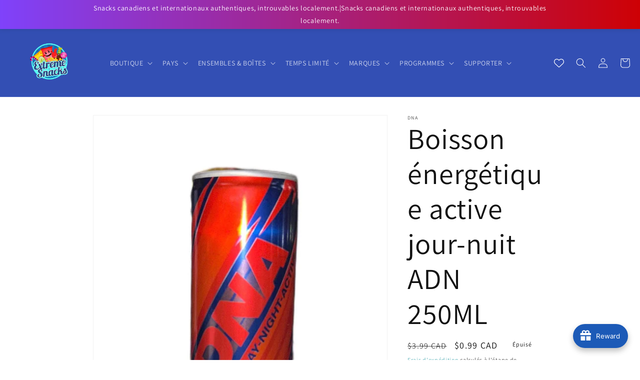

--- FILE ---
content_type: text/css
request_url: https://www.extremesnacks.ca/cdn/shop/t/1/assets/component-price.aio.min.css?v=164371156418684213761741924675
body_size: -221
content:
/*
Generated time: March 14, 2025 03:57
This file was created by the app developer. Feel free to contact the original developer with any questions. It was minified (compressed) by AVADA. AVADA do NOT own this script.
*/
.price{font-size:1.6rem;letter-spacing:.1rem;line-height:calc(1 + .5 / var(--font-body-scale));color:rgb(var(--color-foreground))}.price>*{display:inline-block;vertical-align:top}.price.price--unavailable{visibility:hidden}.price--end{text-align:right}.price .price-item{display:inline-block;margin:0 1rem 0 0}.price__regular .price-item--regular{margin-right:0}.price:not(.price--show-badge) .price-item--last:last-of-type{margin:0}@media screen and (min-width:750px){.price{margin-bottom:0}}.price--large{font-size:1.6rem;line-height:calc(1 + .5 / var(--font-body-scale));letter-spacing:.13rem}@media screen and (min-width:750px){.price--large{font-size:1.8rem}}.price--sold-out .price__availability,.price__regular{display:block}.price .price__badge-sale,.price .price__badge-sold-out,.price--on-sale .price__availability,.price--on-sale .price__regular,.price__availability,.price__sale{display:none}.price--on-sale .price__badge-sale,.price--sold-out .price__badge-sold-out{display:inline-block}.price--on-sale .price__sale{display:initial;flex-direction:row;flex-wrap:wrap}.price--center{display:initial;justify-content:center}.price--on-sale .price-item--regular{text-decoration:line-through;color:rgba(var(--color-foreground),.75);font-size:1.3rem}.unit-price{display:block;font-size:1.1rem;letter-spacing:.04rem;line-height:calc(1 + .2 / var(--font-body-scale));margin-top:.2rem;text-transform:uppercase;color:rgba(var(--color-foreground),.7)}

--- FILE ---
content_type: text/css
request_url: https://dokl0y9joez4p.cloudfront.net/static/modules/announcement-bars/assets/bar/theme/css/gradient.css
body_size: 352
content:
#bundle-smart_bar {
    background-image: url("https://appsolve.io/asset/apps/vitals/img/smart_bar/gradient.png");
    background-size: cover;
}

#bundle-smart_bar_container {
    color: #ffffff;
}

#bundle-smart_bar span:not(.vttooltiptext) {
    color: #4e045a !important;
    border: 1px solid white;
}

#bundle-smart_bar #smart_bar_countdown, .fs-bar-price {
    color: #ad1c6b !important;
    font-weight: bold;
}

#bundle-smart_bar .bar-close-btn {
    color: #ffffff !important;
}


--- FILE ---
content_type: image/svg+xml
request_url: https://cdn-sf.vitals.app/cdn-assets/trust-badges/fr/icon/secure_shop.svg?v=5
body_size: 4246
content:
<svg class="vtl-tb-main-widget__badge-img" width="90" fill="none" xmlns="http://www.w3.org/2000/svg" viewBox="0 0 500 500"><path d="M123.559 348h-6.989l15.703-43.637h7.607L155.583 348h-6.989l-12.337-35.711h-.34L123.559 348Zm1.171-17.089h22.671v5.54H124.73v-5.54Zm73.146-12.357h-6.647c-.256-1.421-.732-2.671-1.428-3.75a10.482 10.482 0 0 0-2.557-2.749 11.019 11.019 0 0 0-3.388-1.705 13.235 13.235 0 0 0-3.941-.575c-2.514 0-4.766.632-6.755 1.896-1.974 1.265-3.536 3.118-4.687 5.562-1.136 2.443-1.705 5.426-1.705 8.948 0 3.552.569 6.549 1.705 8.992 1.151 2.443 2.72 4.29 4.709 5.54 1.988 1.25 4.226 1.875 6.711 1.875 1.378 0 2.685-.185 3.921-.554a11.3 11.3 0 0 0 3.388-1.684 10.302 10.302 0 0 0 2.556-2.706c.711-1.079 1.201-2.315 1.471-3.707l6.647.021c-.355 2.145-1.044 4.12-2.066 5.924a16.369 16.369 0 0 1-3.9 4.645c-1.576 1.292-3.38 2.294-5.411 3.004-2.032.71-4.248 1.065-6.648 1.065-3.779 0-7.145-.895-10.1-2.685-2.954-1.803-5.284-4.382-6.988-7.734-1.691-3.352-2.536-7.351-2.536-11.996 0-4.659.852-8.657 2.557-11.995 1.705-3.353 4.034-5.924 6.989-7.713 2.954-1.804 6.314-2.706 10.078-2.706 2.315 0 4.474.333 6.477 1.001a17.075 17.075 0 0 1 5.433 2.898 15.932 15.932 0 0 1 3.985 4.645c1.051 1.818 1.761 3.899 2.13 6.243ZM207.555 348v-43.637h6.583v18.963h21.755v-18.963h6.605V348h-6.605v-19.027h-21.755V348h-6.583Zm50.017 0h-6.989l15.703-43.637h7.607L289.596 348h-6.989l-12.336-35.711h-.341L257.572 348Zm1.172-17.089h22.67v5.54h-22.67v-5.54Zm31.645-20.88v-5.668h33.772v5.668h-13.615V348h-6.563v-37.969h-13.594Zm66.834 5.795c-.227-2.017-1.165-3.579-2.812-4.687-1.648-1.122-3.722-1.683-6.222-1.683-1.79 0-3.338.284-4.645.852-1.307.554-2.322 1.321-3.047 2.301-.71.966-1.065 2.067-1.065 3.302 0 1.037.241 1.932.724 2.685a6.499 6.499 0 0 0 1.939 1.896c.81.498 1.676.917 2.6 1.258a29.51 29.51 0 0 0 2.663.809l4.261 1.108c1.392.341 2.82.803 4.283 1.385 1.463.582 2.82 1.35 4.07 2.301a11.028 11.028 0 0 1 3.025 3.537c.781 1.406 1.172 3.09 1.172 5.05 0 2.471-.639 4.666-1.918 6.584-1.264 1.917-3.103 3.43-5.518 4.538-2.401 1.108-5.305 1.662-8.715 1.662-3.267 0-6.093-.518-8.48-1.555-2.386-1.037-4.254-2.508-5.603-4.411-1.35-1.918-2.095-4.19-2.238-6.818h6.606c.127 1.577.639 2.891 1.534 3.942.909 1.037 2.066 1.811 3.473 2.322 1.42.497 2.976.746 4.666.746 1.861 0 3.516-.291 4.964-.874 1.463-.596 2.614-1.42 3.452-2.471.838-1.066 1.257-2.309 1.257-3.729 0-1.293-.369-2.351-1.108-3.175-.724-.824-1.711-1.505-2.961-2.045-1.236-.54-2.635-1.016-4.198-1.428l-5.156-1.406c-3.494-.952-6.264-2.351-8.31-4.197-2.031-1.847-3.047-4.29-3.047-7.33 0-2.514.682-4.709 2.046-6.584 1.363-1.875 3.21-3.331 5.54-4.368 2.329-1.051 4.957-1.576 7.883-1.576 2.955 0 5.561.518 7.82 1.555 2.272 1.037 4.062 2.464 5.369 4.283 1.307 1.804 1.989 3.878 2.045 6.221h-6.349ZM111.188 421v-43.637h27.358v5.668h-20.774v13.295h19.346v5.647h-19.346v13.359h21.029V421h-27.613Zm73.172-43.637V421h-6.051l-22.18-32.003h-.405V421h-6.584v-43.637h6.094l22.202 32.046h.404v-32.046h6.52ZM213.443 421v-43.637h6.584v37.969H239.8V421h-26.357Zm42.251-43.637V421h-6.584v-43.637h6.584Zm40.92 13.786c-.412-1.293-.966-2.451-1.662-3.473a10.614 10.614 0 0 0-2.451-2.642 10.285 10.285 0 0 0-3.26-1.684c-1.207-.383-2.535-.575-3.984-.575-2.457 0-4.673.632-6.648 1.896-1.974 1.265-3.537 3.118-4.687 5.562-1.137 2.428-1.705 5.404-1.705 8.927 0 3.537.576 6.527 1.726 8.97 1.151 2.443 2.727 4.297 4.73 5.561 2.003 1.265 4.283 1.897 6.84 1.897 2.372 0 4.439-.483 6.2-1.449a10.095 10.095 0 0 0 4.112-4.091c.98-1.776 1.47-3.864 1.47-6.264l1.705.319h-12.486v-5.433h17.152v4.964c0 3.665-.781 6.847-2.344 9.546-1.548 2.685-3.693 4.758-6.434 6.222-2.728 1.463-5.853 2.194-9.375 2.194-3.949 0-7.415-.909-10.398-2.727-2.969-1.818-5.284-4.396-6.946-7.735-1.662-3.352-2.493-7.329-2.493-11.931 0-3.48.483-6.605 1.449-9.375.966-2.77 2.322-5.121 4.07-7.053a17.767 17.767 0 0 1 6.2-4.453c2.386-1.037 4.993-1.555 7.819-1.555 2.358 0 4.553.348 6.584 1.044 2.046.696 3.864 1.683 5.455 2.961a16.781 16.781 0 0 1 3.984 4.56c1.051 1.747 1.761 3.686 2.131 5.817h-6.754Zm52.43-13.786V421h-6.051l-22.181-32.003h-.404V421h-6.584v-43.637h6.093l22.202 32.046h.405v-32.046h6.52ZM360.448 421v-43.637h27.358v5.668h-20.774v13.295h19.346v5.647h-19.346v13.359h21.03V421h-27.614ZM105.72 461.826c-.227-2.017-1.165-3.579-2.813-4.687-1.647-1.122-3.721-1.683-6.221-1.683-1.79 0-3.338.284-4.645.852-1.307.554-2.322 1.321-3.047 2.301-.71.966-1.065 2.067-1.065 3.302 0 1.037.241 1.932.724 2.685a6.495 6.495 0 0 0 1.94 1.896 14.6 14.6 0 0 0 2.599 1.258c.923.326 1.81.596 2.663.809l4.261 1.108c1.392.341 2.82.803 4.283 1.385a17.176 17.176 0 0 1 4.069 2.301 11.031 11.031 0 0 1 3.026 3.537c.781 1.406 1.172 3.09 1.172 5.05 0 2.471-.639 4.666-1.918 6.584-1.264 1.917-3.103 3.43-5.518 4.538-2.401 1.108-5.306 1.662-8.715 1.662-3.267 0-6.093-.518-8.48-1.555-2.386-1.037-4.254-2.508-5.603-4.411-1.35-1.918-2.096-4.19-2.238-6.818H86.8c.128 1.577.64 2.891 1.534 3.942.91 1.037 2.067 1.811 3.474 2.322 1.42.497 2.975.746 4.666.746 1.86 0 3.515-.291 4.964-.874 1.463-.596 2.614-1.42 3.452-2.471.838-1.066 1.257-2.309 1.257-3.729 0-1.293-.369-2.351-1.108-3.175-.724-.824-1.712-1.505-2.962-2.045-1.235-.54-2.634-1.016-4.197-1.428l-5.156-1.406c-3.495-.952-6.264-2.351-8.31-4.197-2.031-1.847-3.047-4.29-3.047-7.33 0-2.514.682-4.709 2.046-6.584 1.363-1.875 3.21-3.331 5.54-4.368 2.329-1.051 4.957-1.576 7.883-1.576 2.955 0 5.561.518 7.82 1.555 2.272 1.037 4.062 2.464 5.369 4.283 1.307 1.804 1.989 3.878 2.045 6.221h-6.349ZM122.333 494v-43.637h27.358v5.668h-20.774v13.295h19.347v5.647h-19.347v13.359h21.03V494h-27.614Zm11.037-48.005 4.986-9.822h6.712l-6.605 9.822h-5.093Zm63.159 18.559h-6.648c-.256-1.421-.732-2.671-1.428-3.75a10.495 10.495 0 0 0-2.556-2.749 11.03 11.03 0 0 0-3.388-1.705 13.246 13.246 0 0 0-3.942-.575c-2.514 0-4.766.632-6.754 1.896-1.975 1.265-3.537 3.118-4.688 5.562-1.136 2.443-1.704 5.426-1.704 8.948 0 3.552.568 6.549 1.704 8.992 1.151 2.443 2.72 4.29 4.709 5.54 1.989 1.25 4.226 1.875 6.712 1.875a13.63 13.63 0 0 0 3.92-.554 11.3 11.3 0 0 0 3.388-1.684 10.289 10.289 0 0 0 2.557-2.706c.71-1.079 1.2-2.315 1.47-3.707l6.648.021c-.355 2.145-1.044 4.12-2.067 5.924a16.365 16.365 0 0 1-3.899 4.645c-1.577 1.292-3.381 2.294-5.412 3.004s-4.247 1.065-6.648 1.065c-3.778 0-7.145-.895-10.099-2.685-2.955-1.803-5.284-4.382-6.989-7.734-1.69-3.352-2.535-7.351-2.535-11.996 0-4.659.852-8.657 2.556-11.995 1.705-3.353 4.034-5.924 6.989-7.713 2.955-1.804 6.314-2.706 10.078-2.706 2.315 0 4.475.333 6.477 1.001a17.08 17.08 0 0 1 5.434 2.898 15.93 15.93 0 0 1 3.984 4.645c1.051 1.818 1.761 3.899 2.131 6.243Zm37.739-14.191h6.605v28.7c0 3.054-.717 5.76-2.152 8.118-1.435 2.344-3.452 4.191-6.051 5.54-2.599 1.335-5.646 2.003-9.141 2.003-3.48 0-6.52-.668-9.119-2.003-2.599-1.349-4.616-3.196-6.051-5.54-1.435-2.358-2.152-5.064-2.152-8.118v-28.7h6.584v28.168c0 1.974.433 3.729 1.299 5.263.881 1.534 2.124 2.741 3.729 3.622 1.605.866 3.509 1.299 5.71 1.299 2.216 0 4.127-.433 5.732-1.299 1.619-.881 2.855-2.088 3.707-3.622.867-1.534 1.3-3.289 1.3-5.263v-28.168ZM252.245 494v-43.637h15.554c3.381 0 6.186.583 8.416 1.747 2.245 1.165 3.921 2.777 5.029 4.837 1.108 2.045 1.662 4.411 1.662 7.095 0 2.671-.561 5.021-1.684 7.053-1.107 2.017-2.784 3.586-5.028 4.709-2.23 1.122-5.035 1.683-8.416 1.683h-11.783v-5.668h11.186c2.131 0 3.864-.305 5.199-.916 1.35-.611 2.337-1.499 2.962-2.663.625-1.165.937-2.564.937-4.198 0-1.648-.319-3.075-.959-4.282-.625-1.208-1.612-2.131-2.961-2.77-1.335-.654-3.09-.98-5.263-.98h-8.267V494h-6.584Zm21.541-19.688L284.568 494h-7.5l-10.569-19.688h7.287Zm25.515-23.949V494h-6.584v-43.637h6.584Zm35.188 11.463c-.228-2.017-1.165-3.579-2.813-4.687-1.648-1.122-3.721-1.683-6.221-1.683-1.79 0-3.339.284-4.645.852-1.307.554-2.323 1.321-3.047 2.301-.71.966-1.066 2.067-1.066 3.302 0 1.037.242 1.932.725 2.685a6.487 6.487 0 0 0 1.939 1.896c.809.498 1.676.917 2.599 1.258.924.326 1.811.596 2.664.809l4.261 1.108c1.392.341 2.82.803 4.283 1.385a17.176 17.176 0 0 1 4.069 2.301 11.031 11.031 0 0 1 3.026 3.537c.781 1.406 1.172 3.09 1.172 5.05 0 2.471-.64 4.666-1.918 6.584-1.264 1.917-3.104 3.43-5.518 4.538-2.401 1.108-5.306 1.662-8.715 1.662-3.267 0-6.094-.518-8.48-1.555s-4.254-2.508-5.604-4.411c-1.349-1.918-2.095-4.19-2.237-6.818h6.605c.128 1.577.639 2.891 1.534 3.942.909 1.037 2.067 1.811 3.473 2.322 1.421.497 2.976.746 4.667.746 1.86 0 3.515-.291 4.964-.874 1.463-.596 2.614-1.42 3.452-2.471.838-1.066 1.257-2.309 1.257-3.729 0-1.293-.37-2.351-1.108-3.175-.725-.824-1.712-1.505-2.962-2.045-1.236-.54-2.635-1.016-4.197-1.428l-5.156-1.406c-3.495-.952-6.265-2.351-8.31-4.197-2.031-1.847-3.047-4.29-3.047-7.33 0-2.514.682-4.709 2.045-6.584 1.364-1.875 3.211-3.331 5.54-4.368 2.33-1.051 4.958-1.576 7.884-1.576 2.954 0 5.561.518 7.819 1.555 2.273 1.037 4.063 2.464 5.37 4.283 1.306 1.804 1.988 3.878 2.045 6.221h-6.349ZM351.102 494v-43.637h27.358v5.668h-20.774v13.295h19.347v5.647h-19.347v13.359h21.03V494h-27.614Zm11.037-48.005 4.986-9.822h6.712l-6.605 9.822h-5.093Zm50.715 15.831c-.227-2.017-1.164-3.579-2.812-4.687-1.648-1.122-3.722-1.683-6.222-1.683-1.79 0-3.338.284-4.645.852-1.306.554-2.322 1.321-3.047 2.301-.71.966-1.065 2.067-1.065 3.302 0 1.037.242 1.932.725 2.685a6.495 6.495 0 0 0 1.938 1.896c.81.498 1.677.917 2.6 1.258a29.51 29.51 0 0 0 2.663.809l4.262 1.108c1.392.341 2.819.803 4.282 1.385s2.82 1.35 4.07 2.301a11.028 11.028 0 0 1 3.025 3.537c.782 1.406 1.172 3.09 1.172 5.05 0 2.471-.639 4.666-1.917 6.584-1.265 1.917-3.104 3.43-5.519 4.538-2.4 1.108-5.305 1.662-8.714 1.662-3.267 0-6.094-.518-8.48-1.555-2.387-1.037-4.255-2.508-5.604-4.411-1.349-1.918-2.095-4.19-2.237-6.818h6.605c.128 1.577.639 2.891 1.534 3.942.909 1.037 2.067 1.811 3.473 2.322 1.42.497 2.976.746 4.666.746 1.861 0 3.516-.291 4.965-.874 1.463-.596 2.613-1.42 3.451-2.471.838-1.066 1.257-2.309 1.257-3.729 0-1.293-.369-2.351-1.108-3.175-.724-.824-1.711-1.505-2.961-2.045-1.236-.54-2.635-1.016-4.198-1.428l-5.156-1.406c-3.494-.952-6.264-2.351-8.31-4.197-2.031-1.847-3.046-4.29-3.046-7.33 0-2.514.681-4.709 2.045-6.584 1.364-1.875 3.21-3.331 5.54-4.368 2.329-1.051 4.957-1.576 7.883-1.576 2.955 0 5.561.518 7.82 1.555 2.273 1.037 4.062 2.464 5.369 4.283 1.307 1.804 1.989 3.878 2.046 6.221h-6.35Z" fill="##COLOR1##"/><path fill-rule="evenodd" clip-rule="evenodd" d="M195.125 91.625V74.5h-40.786l11.037 119.039c1.311 14.143 13.178 24.961 27.383 24.961H266.5v7h-73.741c-17.82 0-32.708-13.571-34.353-31.315L147.217 73.508a5.5 5.5 0 0 1 5.477-6.008h42.466c.236-5.968 1.658-11.846 4.197-17.352 2.789-6.049 6.866-11.52 11.976-16.11 5.11-4.59 11.156-8.214 17.786-10.68 6.629-2.467 13.724-3.733 20.881-3.733s14.251 1.266 20.881 3.733c6.629 2.466 12.676 6.09 17.785 10.68 5.111 4.59 9.187 10.061 11.977 16.11 2.538 5.506 3.961 11.384 4.197 17.352h42.97a5.5 5.5 0 0 1 5.477 5.998l-8.302 91.319-6.971-.634 8.153-89.683h-41.292v17.125a3.5 3.5 0 1 1-7 0V74.5h-95.75v17.125a3.5 3.5 0 1 1-7 0Zm54.875-65c-6.336 0-12.603 1.121-18.44 3.293-5.837 2.172-11.117 5.347-15.549 9.328-4.431 3.98-7.923 8.684-10.297 13.834-2.12 4.598-3.316 9.478-3.548 14.42h95.667c-.231-4.942-1.427-9.822-3.547-14.42-2.375-5.15-5.867-9.854-10.297-13.834-4.432-3.981-9.713-7.156-15.549-9.328-5.837-2.172-12.104-3.293-18.44-3.293Z" fill="##COLOR##"/><path fill-rule="evenodd" clip-rule="evenodd" d="m200.847 175.327.001.002c3.407 6.171 9.545 9.23 18.318 9.23 8.711 0 14.816-3.06 18.223-9.23 3.375-6.113 5.048-14.711 5.048-25.763 0-10.863-1.673-19.335-5.048-25.385-3.408-6.108-9.514-9.135-18.223-9.135-8.71 0-14.815 3.027-18.223 9.135-3.375 6.05-5.048 14.522-5.048 25.385 0 11.052 1.641 19.648 4.952 25.761Zm33.244-40.542c.814 4.007 1.223 8.933 1.223 14.781 0 6.038-.409 11.09-1.223 15.161-.81 3.987-2.395 7.177-4.742 9.586-2.322 2.383-5.7 3.596-10.183 3.596-4.484 0-7.862-1.213-10.184-3.596-2.347-2.409-3.931-5.599-4.741-9.587-.814-4.07-1.223-9.122-1.223-15.16 0-5.848.409-10.774 1.223-14.781.81-3.988 2.394-7.178 4.741-9.587 2.322-2.383 5.7-3.596 10.184-3.596 4.483 0 7.861 1.213 10.183 3.596 2.347 2.409 3.932 5.599 4.742 9.587Z" fill="##COLOR##"/><path d="M172.641 115.992v6.555H182v61.823h7.312v-68.378h-16.671Z" fill="##COLOR##"/><path fill-rule="evenodd" clip-rule="evenodd" d="m251.536 175.329-.001-.002c-3.311-6.113-4.952-14.709-4.952-25.761 0-10.863 1.673-19.335 5.048-25.385 3.408-6.108 9.513-9.135 18.223-9.135 8.709 0 14.815 3.027 18.223 9.135 3.375 6.05 5.048 14.522 5.048 25.385 0 11.052-1.673 19.65-5.048 25.763-3.406 6.17-9.512 9.23-18.223 9.23-8.773 0-14.911-3.059-18.318-9.23Zm34.466-25.763c0-5.848-.409-10.774-1.223-14.781-.81-3.988-2.395-7.178-4.742-9.587-2.322-2.383-5.699-3.596-10.183-3.596s-7.862 1.213-10.184 3.596c-2.347 2.409-3.931 5.599-4.741 9.587-.814 4.007-1.223 8.933-1.223 14.781 0 6.038.409 11.09 1.223 15.16.81 3.988 2.394 7.178 4.741 9.587 2.322 2.383 5.7 3.596 10.184 3.596 4.484 0 7.861-1.213 10.183-3.596 2.347-2.409 3.932-5.599 4.742-9.587.814-4.07 1.223-9.122 1.223-15.16ZM312.5 220c0-5.799 4.701-10.5 10.5-10.5s10.5 4.701 10.5 10.5c0 4.572-2.922 8.461-7 9.903V234a3.5 3.5 0 1 1-7 0v-4.097c-4.078-1.442-7-5.331-7-9.903Zm10.5-3.5a3.5 3.5 0 1 0 0 7 3.5 3.5 0 0 0 0-7Z" fill="##COLOR##"/><path fill-rule="evenodd" clip-rule="evenodd" d="M306.5 193.5v-3.833c0-4.691 1.648-9.262 4.688-12.693 3.053-3.444 7.29-5.474 11.812-5.474 2.229 0 4.425.496 6.457 1.446a16.497 16.497 0 0 1 5.354 4.028 18.425 18.425 0 0 1 3.485 5.874 19.823 19.823 0 0 1 1.204 6.819v3.833h10.7c5.664 0 10.3 4.565 10.3 10.25v40.5c0 5.685-4.636 10.25-10.3 10.25h-54.4c-5.664 0-10.3-4.565-10.3-10.25v-40.5c0-5.685 4.636-10.25 10.3-10.25h10.7Zm9.927-11.883c1.823-2.057 4.199-3.117 6.573-3.117a8.24 8.24 0 0 1 3.493.787 9.544 9.544 0 0 1 3.08 2.33 11.437 11.437 0 0 1 2.152 3.643c.509 1.387.775 2.885.775 4.407v3.833h-19v-3.833c0-3.089 1.091-5.979 2.927-8.05ZM295.8 200.5c-1.847 0-3.3 1.479-3.3 3.25v40.5c0 1.771 1.453 3.25 3.3 3.25h54.4c1.847 0 3.3-1.479 3.3-3.25v-40.5c0-1.771-1.453-3.25-3.3-3.25h-54.4Zm8.108-93.784c-3.683 0-6.677 2.958-6.677 6.617 0 3.66 2.994 6.618 6.677 6.618 3.683 0 6.676-2.958 6.676-6.618 0-3.659-2.993-6.617-6.676-6.617Zm-2.074 6.617c0-1.127.924-2.049 2.074-2.049 1.149 0 2.073.922 2.073 2.049a2.06 2.06 0 0 1-2.073 2.049 2.061 2.061 0 0 1-2.074-2.049Z" fill="##COLOR##"/><path d="M330.251 107.383a2.314 2.314 0 0 0-3.252 0l-26.25 26a2.273 2.273 0 0 0 0 3.234c.899.89 2.353.89 3.252 0l26.25-26a2.273 2.273 0 0 0 0-3.234Z" fill="##COLOR##"/><path fill-rule="evenodd" clip-rule="evenodd" d="M326.259 124.049c-3.683 0-6.677 2.958-6.677 6.617 0 3.66 2.994 6.618 6.677 6.618 3.683 0 6.676-2.958 6.676-6.618 0-3.659-2.993-6.617-6.676-6.617Zm-2.074 6.617c0-1.127.924-2.049 2.074-2.049a2.06 2.06 0 0 1 2.073 2.049 2.06 2.06 0 0 1-2.073 2.049 2.061 2.061 0 0 1-2.074-2.049Z" fill="##COLOR##"/></svg>


--- FILE ---
content_type: text/javascript
request_url: https://cdn-sf.vitals.app/assets/js/m19.e16f0acb89e9194ca9db.chunk.bundle.js
body_size: 5940
content:
"use strict";(window.webpackChunkvitalsLibrary=window.webpackChunkvitalsLibrary||[]).push([[8290],{46999:(t,i,s)=>{s.d(i,{A:()=>r});var n=s(58578);var e=s.n(n)()(!1);e.push([t.id,"#CartDrawer{top:40px !important}#bundle-smart_bar *{appearance:none}#bundle-smart_bar{cursor:default;text-align:center;z-index:990;width:100%;max-width:100vw;box-shadow:rgba(0,0,0,.109804) 0 0 9px 1px;min-height:40px;display:flex;right:0;left:0}#bundle-smart_bar span:not(.vttooltiptext){font-weight:bold;padding:0 5px;border-radius:10px;background:#fff}#bundle-smart_bar_container{max-width:1000px;width:100%;padding:.3em .8em;font-size:14px;font-weight:normal;font-style:normal;margin:auto;box-sizing:border-box}.fs-bar-price{margin:0 5px}.bar-close-btn{background:none;border:none;width:20px;height:20px;padding:0;line-height:1;position:absolute;right:10px;top:5px;cursor:pointer}#bundle-smart_bar .vtl-grecaptcha-v2{position:absolute;top:100%;left:50%;margin-left:-100px}#bundle-smart_bar .vtl-grecaptcha-v2.vtl-grecaptcha-v2--bottom{top:0;transform:translateY(-100%)}#smart_bar_countdown{font-weight:700}@media(max-width: 576px){#bundle-smart_bar .vtl-grecaptcha-v2{margin-left:-150px}}",""]);const r=e},62704:(t,i,s)=>{s.d(i,{A:()=>r});var n=s(58578);var e=s.n(n)()(!1);e.push([t.id,"#bundle-smart_bar_container{max-width:1200px}#smart-bar-container-message{display:block;vertical-align:middle;margin:0 0 5px 2%;text-align:left;font-size:calc(15px + .2vw)}#smart-bar-form{display:inline-block;white-space:nowrap;width:96%;text-align:left}#smart-bar-input{padding:5px 10px;display:inline-block;margin:0;vertical-align:middle;background-color:#fff;border:1px solid #eaeaea;border-radius:3px;line-height:1.1;color:#3b3b3b;max-height:35px;height:30px;width:auto}#smart-bar-button{display:inline-block;vertical-align:middle;margin:0 0 0 1%;padding:6px 10px;box-sizing:border-box;font-size:14px;line-height:1.1;cursor:pointer;border-radius:3px;font-style:normal;max-height:35px;height:30px;width:auto}#bundle-smart_bar #smart-bar-form span{background:none}#bundle-smart_bar .bundle-invalid-email{color:#d03434;display:none;margin-left:1rem}@media(min-width: 900px){#bundle-smart_bar .bundle-invalid-email{position:absolute;margin-top:5px}}@media(min-width: 768px){#smart-bar-container-message{display:inline-block;margin:0 10px 0 0}#smart-bar-form{width:auto}}@media(max-width: 768px){#smart-bar-input,#smart-bar-button{min-width:50%;max-width:50%}#bundle-smart_bar_container .vitals_qty{min-width:40px;margin-bottom:0;line-height:35px !important;padding:0 !important}#smart-bar-container-message{text-align:center !important}}",""]);const r=e},1654:(t,i,s)=>{s.d(i,{K:()=>n});class n{J58(t){}O15(){this.O8()&&this.W30()}M66(){}O8(){return!0}O82(t){}W30(){this.H55();this.O83();this.R0();this.F22();this.K8()}H55(){}O83(){}R0(){}F22(){}K8(){}}},79535:(t,i,s)=>{s.d(i,{A:()=>l,j:()=>c});var n=s(17409);var e=s(59424);var r=s(75097);var a=s(96112);var o=s.n(a);var h;!function(t){t[t.X25=0]="X25";t[t.W33=1]="W33"}(h||(h={}));var l;!function(t){t[t.W39=0]="W39";t[t.V34=1]="V34"}(l||(l={}));class c extends r.X{constructor(t,i=!1,s=void 0){super();this.U77=o()();this.K62=o()();this.q31=!1;this.c76=!1;this.T16=o()();this.hasSpinnerDataKey='has-loading-spinner';this.U77=t;this.P39=i;this.D5=s;this.q32();this.D6='.vitals-loader';this.N17=23}q32(){this.P40=this.U77.is('input')?h.X25:h.W33;this.q31=this.U77.children().length>0;this.c76=''!==this.U77.clone().children().remove().end().text().trim()}K63(t,i=5e3){this.g83();if(this.N18()){this.D7();this.O83();this.N19();this.x72();this.q31&&!this.c76||this.o61();this.P39&&this.I22();(0,e.Z)(i).then(()=>this.N20(t))}}N20(t){this.i17();if(this.R40()){this.F64();this.P41();this.A24();this.P39&&this.K64();null==t||t()}else null==t||t()}R40(){return this.F65()||this.K62.data(this.hasSpinnerDataKey)}N18(){return!!this.K62.length&&!this.K62.find(this.D6).length}F65(){return!!this.K62.find(this.D6).length}g83(){if(this.P40===h.X25){this.U77.wrap('<span></span>');this.K62=this.U77.parent()}else this.K62=this.U77}i17(){this.P40===h.X25?this.K62=this.U77.parent():this.K62=this.U77}O83(){this.K62.append("<span class=\"vitals-loader\"></span>");this.T16=this.K62.find(this.D6)}N19(){this.K62.data(this.hasSpinnerDataKey,!0)}F64(){this.K62.removeData(this.hasSpinnerDataKey)}P41(){this.F65()&&this.K62.find(this.D6).remove()}x72(){switch(this.D5){case l.W39:this.N17=17;break;case l.V34:this.N17=19}23!==this.N17&&this.T16.css({width:this.N17,height:this.N17})}o61(){this.K62.css('position','relative');this.T16.css({position:'absolute',margin:'auto',top:0,bottom:0,left:0,right:0})}D7(){this.v15=this.U77.css('color');this.U77[0].style.setProperty('color','transparent','important');this.P40!==h.X25&&this.q31&&this.U77.children().addClass(n.gM)}A24(){const t=this.v15?this.v15:'initial';this.U77[0].style.setProperty('color',t,'important');this.P40===h.X25?this.U77.unwrap():this.q31&&this.U77.children().removeClass(n.gM)}I22(){this.U77.attr('disabled','true')}K64(){this.U77.removeAttr('disabled')}}},9998:(t,i,s)=>{s.r(i);s.d(i,{y46:()=>Y});var n=s(18607);var e=s(53338);var r=s(14915);var a=s(87535);var o=s(24786);var h=s(94046);var l=s(1654);var c=s(77275);var d=s(63148);var p=s(96112);var u=s.n(p);var b=s(21076);var m=s(75097);var v=s(24707);var g=s(25447);var f=s(68582);var x=s(41358);var w=s(81956);var y=s(60416);var $=s(89158);const _=new Set;var S=s(46999);var W=s(62704);class N extends m.X{constructor(){super(...arguments);this.U61=u()();this.T17=u()();this.R23=!1;this.D87='#bundle-smart_bar';this.s57='div#ajaxifyDrawer, div.nav-mobile, header.site-header, div.page-wrapper';this.s21='.bar-close-btn';this.I23=!1;this.message=a.b.X59.Q53(this.W29.S73.message,'Ann bar: message');this.x39=a.b.X59.n76(e.X.y46);this.Q53=this.x39[0];this.C29=this.x39[1]}P42(t){this.message=t}v16(){return this.message}W30(){return(0,b.sH)(this,void 0,void 0,function*(){this.R23&&this.U61.remove();yield this.R0();a.b.Y38.S38().prepend(this.V8());this.U61=u()(this.D87);if(!this.R23&&'top_fixed'===this.W29.S73.position){const t=this.U61.height();a.b.Y38.S38().css('padding-top',`${t}px`)}this.R23=!0;this.F22();const{parameters:{position:t}}=(0,d.sG)();const i=t===r.c.Y36;a.b.k49.S34({Y64:w.J$.B60,S17:this.D87,S35:this.N21(),isRelative:i});this.K8()})}N14(){return!0}F22(){this.T17=u()('#bundle-smart_bar_container')}K8(){(0,d.V$)().v85&&u()(this.s21).on('click touchend',()=>{this.I23=!0;this.U61.fadeOut('100');a.b.Y38.S38().animate({'padding-top':0},'100');a.b.k49.n62(w.J$.B60,!1);c.ke.L86({name:n.Vy,value:a.b.W59.U18().toString(),days:7,sameSite:c.ng.Strict})})}V8(){const t='bottom'===this.W29.S73.position?'vtl-grecaptcha-v2--bottom':'';return`\n            <div id="bundle-smart_bar">\n                ${(0,d.V$)().q79?`\n                    <div class="vtl-grecaptcha-v3"></div>\n                    <div class="vtl-grecaptcha-v2 ${t}"></div>\n                `:''}\n                <div id="bundle-smart_bar_container"\n                     style="font-family: inherit">\n                    ${this.v16()}\n                    ${(0,d.V$)().v85?'<button class="bar-close-btn">&#10005;</button>':''}\n                </div>\n            </div>\n        `}N21(){const{position:t}=this.W29.S73;!function(t,i,s){if(!(_.has(s)||t&&i.includes(t))){y.a.n28(new $.v("Invalid vertical position value for widget",$.J.W33,{L62:{id:s,position:String(t),positionValues:i.join(', ')}}));_.add(s)}}(t,Object.values(r.c),e.X.y46);return t===r.c.V19?w.js.V19:w.js.Y36}R0(){return(0,b.sH)(this,void 0,void 0,function*(){a.b.Y38.Q21(S.A.toString());a.b.Y38.Q21([`${this.D87} {`,`position: ${'top'===this.W29.S73.position?'relative':'fixed'};`,`${this.N21()}: 0;`,`color: ${(0,g.K6)(this.W29.S73.text_color)}; }`].join(''));(0,d.sG)().smartBarType===r.P.J22&&(0,f.i)(e.X.v83)&&(0,x.V)().J2&&'bottom'!==this.W29.S73.position&&a.b.Y38.Q21("\n                    .fs-bar-price .vttooltiptext {\n                        top: calc(100% + 3px);\n                        bottom: auto;\n                    }\n                    .fs-bar-price .vttooltiptext:after {\n                        border-color: transparent transparent #333 transparent;\n                        bottom: 100%;\n                        top: auto;\n                    }\n            ");(0,d.sG)().smartBarType===r.P.J21&&a.b.Y38.Q21(W.A.toString());'standard'!==this.W29.S73.custom_theme?yield(0,v._)(`modules/announcement-bars/assets/bar/theme/css/${this.W29.S73.custom_theme}.css`,a.b.Y38.S43()):a.b.Y38.Q21(`${this.D87} { background-color: #${this.W29.S73.bg_color}; } `);this.m84();(0,d.V$)().v85&&a.b.Y38.Q21(`\n                ${this.s21} {\n                    color: ${(0,g.K6)(this.W29.S73.text_color)};\n                }\n            `)})}m84(){'Shopify'in window&&void 0!==window.Shopify.theme&&719===window.Shopify.theme.theme_store_id&&u()(this.s57).each(function(){const t=u()(this);const i=t.css('position');if('absolute'===i||'fixed'===i){const i=Math.round(Number(u()(this).css('top')))+40;const s=t.attr('style');const n='undefined'!=typeof s?s:'';t.attr('style',`${n}top:${i}px !important;`)}})}}class K extends N{constructor(){super(...arguments);this.P43=u()();this.prefix={day:this.x73('day'),hour:this.x73('hour'),minute:this.x73('minute'),second:this.x73('second')}}N14(){const{countdown_start:t="",countdown_end:i=""}=this.W29.S73;const s=this.A25(t);const n=this.A25(i);const e=a.b.W59.U18();return e>=s&&e<=n}A25(t){return new Date(this.A26(t)).getTime()}A26(t){return t.replace(' +','+').replace(' -','-').replace(' ','T')}v16(){var t;const i=this.W29.S73;const s=null!==(t=(0,d.sG)().domCountdownSelectorId)&&void 0!==t?t:'smart_bar_countdown';return this.message.replace("#countdown_timer#",`<span id="${s}" style="background-color:#${i.special_color}"></span>`)}F22(){var t;super.F22();const i=null!==(t=(0,d.sG)().domCountdownSelectorId)&&void 0!==t?t:'smart_bar_countdown';this.P43=this.U61.find(`#${i}`)}K8(){super.K8();const t=this.A25(this.W29.S73.countdown_end||'');const i=setInterval(()=>{const s=t-a.b.W59.U18();this.P43.html(this.P44(s));if(s<0||this.I23){clearInterval(i);this.U61.remove()}},1e3)}P44(t){const i=Math.floor(t/864e5);const s=Math.floor(t%864e5/36e5);const n=Math.floor(t%36e5/6e4);const e=Math.floor(t%6e4/1e3);return[0===i?'':`${i}${this.prefix.day} `,0===s?'':`${s}${this.prefix.hour} `,0===n?'':`${n}${this.prefix.minute} `,`${e}${this.prefix.second}`].join('')}x73(t){var i;try{const s=new Intl.NumberFormat(a.b.X59.y68(),{style:'unit',unit:t,unitDisplay:'narrow'}).formatToParts();if(s){return(null===(i=s.find(t=>'unit'===t.type))||void 0===i?void 0:i.value[0])||t[0]}return t[0]}catch(i){return t[0]}}}var U=s(30991);var k=s(79535);var P=s(58680);var X=s(59424);var T=s(20545);var I=s(57001);class D extends N{constructor(){super(...arguments);this.v18=u()();this.s58=u()();this.N22=u()()}v16(){var t;const i=this.W29.S73;const s=a.b.X59.Q53(null!==(t=i.btn_text)&&void 0!==t?t:'','Ann bar: btn_text');return`\n\t\t<div id="smart-bar-container-message">${this.message}</div>\n\t\t<form id="smart-bar-form">\n\t\t\t<input type="text" id="smart-bar-input" aria-label="Email address" class="bundle-input-email">\n\t\t\t<input type="button" class="bundle-btn-email" id="smart-bar-button" style="\n\t\t\t\t\tbackground-color:#${i.btn_color};\n\t\t\t\t\tcolor: #${i.btn_text_color};\n\t\t\t\t\tborder: 1px solid #${i.btn_color};" value="${s}">\n\t\t</form>\n\t\t<div class="bundle-invalid-email"></div>\n\t\t`}N14(){return!a.b.Y37.O26()&&void 0===c.ke.O9(n.pr)}F22(){super.F22();this.v18=this.U61.find('.bundle-btn-email');this.s58=this.U61.find('.bundle-invalid-email');this.N22=this.U61.find('.bundle-input-email');this.F66=new k.j(this.v18)}K8(){super.K8();const t=(0,d.V$)();t.q79&&(this.I24=a.b.X60.r47({S10:e.X.y46,T77:U.n2,w32:this.U61.find('.vtl-grecaptcha-v3'),t61:this.U61.find('.vtl-grecaptcha-v2')}));this.v18.on('click',t=>this.I25(t));this.N22.on('keydown',t=>{(0,T.l)(T.K.W54,t)&&this.I25(t)});t.q79&&this.N22.on('click',()=>{var t;null===(t=this.I24)||void 0===t||t.c35().catch(console.error)})}I25(t){t.preventDefault();const i=this.N22.val();if(P.b5.test(i)){this.F66.K63();this.s58.fadeOut(100);this.N23(i)}else{this.s58.html(this.Q53(this.C29.k37));this.x74()}(0,h.gg)({S10:e.X.y46,T67:o.wW.y73})}N23(t){(0,d.V$)().q79?this.I24.S19().then(i=>this.N24(t,i)):this.N24(t)}N24(t,i){const s={user_id:a.b.T68.V39(),module:e.X.y46,email:t};(0,d.V$)().q79&&void 0!==i&&(s[this.I24.G75()]=i);a.b.U4.S39(a.b.Q6.L61(I.v.J32),s).then(i=>{var s;const e=parseInt(i,10);if(1!==e)if((0,d.V$)().q79&&104===e){this.s58.html('');this.F66.N20();this.I24.h27(i=>this.N24(t,i))}else{this.s58.html(this.Q53(this.C29.d10));this.F66.N20();(0,X.Z)(200).then(()=>this.x74())}else{this.T17.fadeOut(100).html(a.b.X59.Q53(this.W29.S73.coupon_text,'Ann bar: coupon_text').replace(/\#coupon\#/,`<b style="color: #${this.W29.S73.special_color}">${null!==(s=this.W29.S73.coupon)&&void 0!==s?s:''}</span>`)).fadeIn(100);c.ke.L86({name:n.pr,value:'1',days:365,sameSite:c.ng.Strict})}})}x74(){this.s58.css({opacity:0,display:'inline-block'}).animate({opacity:1},200)}}var A=s(58024);class F extends N{constructor(t){super(t);this.s59=a.b.X59.Q53(this.W29.S73.message,'Ann bar: message')}W30(){const t=Object.create(null,{W30:{get:()=>super.W30}});return(0,b.sH)(this,void 0,void 0,function*(){if(!this.m85())return;const i=(i=null)=>{const s=a.b.X62.n52();s&&this.i19(s,i)&&t.W30.call(this)};a.b.X62.n52()?i():a.b.Y38.J20().on(A.oo,()=>i());a.b.Y38.J20().on(A.SI,()=>i());a.b.Y38.J20().on(A.N6,(t,s)=>i(s))})}m85(){this.N25();this.R41=parseFloat(String(this.R41));return!isNaN(this.R41)&&-1!==this.R41}N25(){var t,i;const{freeShippingMinimumByCountrySpecificProducts:s,freeShippingMinimumByCountry:n,countriesWithoutFreeShipping:e}=(0,d.sG)();const r=a.b.X59.E3();const o=a.b.Y37.G60()?a.b.T69.r16():void 0;let h;if(o){h=s[r];if(null===(t=null==h?void 0:h.pr)||void 0===t?void 0:t.includes(o)){this.R41=a.b.T66.J63(h.min);return}h=s['*'];if(null===(i=null==h?void 0:h.pr)||void 0===i?void 0:i.includes(o)){this.R41=a.b.T66.J63(h.min);return}}h=n[r];if(void 0===h){h=n['*'];void 0===h||e.includes(r)||(this.R41=a.b.T66.J63(h))}else this.R41=a.b.T66.J63(h)}i19(t,i){this.F67(t,i);return!!this.message}F67(t,i){if('undefined'==typeof this.R41)return;const s=i||0;const n=(null==t?void 0:t.total_price)?t.total_price/100-s:0;const e=this.R41-n;const r=a.b.T66.w45()?a.b.T66.g43(e):a.b.T66.w68(e);const o=this.m86(this.R41,n);r&&this.P42(o.replace('#amount#',this.K65(r)))}m86(t,i=0){return i<=0?a.b.X59.Q53(this.W29.S73.initial_message,'Ann bar: initial_message'):i<t?a.b.X59.Q53(this.W29.S73.progress_message,'Ann bar: progress_message'):i>=t?this.s59:a.b.X59.Q53(this.W29.S73.initial_message,'Ann bar: initial_message')}K65(t){return`<span class="fs-bar-price" style="color: #${this.W29.S73.special_color};">${t}</span>`}}class R extends N{v16(){const t=this.W29.S73;return this.message.replace('#orders_count#',`<span style="color:#${t.special_color}">${(0,d.Ww)()}</span>`)}N14(){return!a.b.Y37.O26()}}class V extends N{v16(){return this.W29.S73.link?`<a href="${this.W29.S73.link}">${this.message}</a>`:this.message}}class Y extends l.K{O8(){if((0,d.sG)().parameters.display_only_in_cart_drawer)return!1;if((0,d.V$)().v85){const t=c.ke.O9(n.Vy);const i=t?parseInt(t,10):NaN;const s=864e5;if(!isNaN(i)&&a.b.W59.U18()-i<s)return!1}return!0}W30(){const t=(0,d.sG)();const i={S73:t.parameters};let s;let n;if(t.smartBarType===r.P.J21){s=new D(i);n=o.wW.B37}if(t.smartBarType===r.P.J22){s=new F(i);n=o.wW.t57}if(t.smartBarType===r.P.L82){s=new R(i);n=o.wW.y72}if(t.smartBarType===r.P.Q23){s=new K(i);n=o.wW.r25}if(t.smartBarType===r.P.X63){s=new V(i);n=o.wW.E20}n&&(0,h.gg)({S10:e.X.y46,T67:n});s&&s.N14()&&s.W30()}}},25447:(t,i,s)=>{s.d(i,{K6:()=>n,cH:()=>r,lj:()=>e});const n=t=>(null==t?void 0:t.trim())?t.includes('rgb')||t.includes('#')?t:`#${t}`:t;const e=(t,i)=>{if(t.includes('rgb'))return t;let s=t;s.length<5&&(s=s.replace(/[^#]/g,'$&$&'));const n=parseInt(s.slice(1,3),16);const e=parseInt(s.slice(3,5),16);const r=parseInt(s.slice(5,7),16);return i?`rgba(${n}, ${e}, ${r}, ${i})`:`rgb(${n}, ${e}, ${r})`};const r=(t,i)=>{if(!t||t.includes('rgba')||t.includes('#')&&9===t.length)return t;if(t.includes('rgb')){const s=t.replace(/[^\d,]/g,'').split(',');return`rgba(${s[0]}, ${s[1]}, ${s[2]}, ${i})`}if(t.includes('#')&&7===t.length){return`${t}${Math.round(255*i).toString(16).padStart(2,'0')}`}return t}},58680:(t,i,s)=>{s.d(i,{UI:()=>r,b5:()=>n,s0:()=>e});const n=/^(([^<>()\[\]\\.,;:\s@"]+(\.[^<>()\[\]\\.,;:\s@"]+)*)|(".+"))@((\[[0-9]{1,3}\.[0-9]{1,3}\.[0-9]{1,3}\.[0-9]{1,3}\])|(([a-zA-Z\-0-9]+\.)+[a-zA-Z]{2,24}))$/i;const e=/iPad|iPhone|iPod/;const r=/^\+\d+$/}}]);

--- FILE ---
content_type: text/javascript
request_url: https://cdn-sf.vitals.app/assets/js/9811.e5f16611fbe60fa9744d.chunk.bundle.js
body_size: 9466
content:
"use strict";(window.webpackChunkvitalsLibrary=window.webpackChunkvitalsLibrary||[]).push([[9811],{78907:(t,i,r)=>{r.r(i);r.d(i,{default:()=>n});var a=r(35859);var o;function e(){return e=Object.assign?Object.assign.bind():function(t){for(var i=1;i<arguments.length;i++){var r=arguments[i];for(var a in r)({}).hasOwnProperty.call(r,a)&&(t[a]=r[a])}return t},e.apply(null,arguments)}const n=t=>a.createElement("svg",e({"aria-hidden":"true","data-prefix":"far","data-icon":"chevron-left",className:"chevron-left-regular_svg__svg-inline--fa chevron-left-regular_svg__fa-chevron-left chevron-left-regular_svg__fa-w-8",xmlns:"http://www.w3.org/2000/svg",viewBox:"0 0 256 512"},t),o||(o=a.createElement("path",{fill:"currentColor",d:"m231.293 473.899 19.799-19.799c4.686-4.686 4.686-12.284 0-16.971L70.393 256 251.092 74.87c4.686-4.686 4.686-12.284 0-16.971L231.293 38.1c-4.686-4.686-12.284-4.686-16.971 0L4.908 247.515c-4.686 4.686-4.686 12.284 0 16.971L214.322 473.9c4.687 4.686 12.285 4.686 16.971-.001z"})))},57124:(t,i,r)=>{r.r(i);r.d(i,{default:()=>n});var a=r(35859);var o;function e(){return e=Object.assign?Object.assign.bind():function(t){for(var i=1;i<arguments.length;i++){var r=arguments[i];for(var a in r)({}).hasOwnProperty.call(r,a)&&(t[a]=r[a])}return t},e.apply(null,arguments)}const n=t=>a.createElement("svg",e({"aria-hidden":"true","data-prefix":"far","data-icon":"chevron-right",className:"chevron-right-regular_svg__svg-inline--fa chevron-right-regular_svg__fa-chevron-right chevron-right-regular_svg__fa-w-8",xmlns:"http://www.w3.org/2000/svg",viewBox:"0 0 256 512"},t),o||(o=a.createElement("path",{fill:"currentColor",d:"M24.707 38.101 4.908 57.899c-4.686 4.686-4.686 12.284 0 16.971L185.607 256 4.908 437.13c-4.686 4.686-4.686 12.284 0 16.971L24.707 473.9c4.686 4.686 12.284 4.686 16.971 0l209.414-209.414c4.686-4.686 4.686-12.284 0-16.971L41.678 38.101c-4.687-4.687-12.285-4.687-16.971 0z"})))},52658:(t,i,r)=>{r.d(i,{A:()=>e});var a=r(58578);var o=r.n(a)()(!1);o.push([t.id,".vtl-product-card{display:flex;flex-direction:column;vertical-align:top;padding:10px;text-align:center;float:left;border-radius:5px;border:1px solid rgba(0,0,0,0)}.vtl-product-card__header{flex:0 0 auto;position:relative}.vtl-product-card__details{display:flex;flex-grow:1;flex-direction:column;justify-content:space-between;line-height:1}.vtl-product-card__image,.vtl-product-card__title{text-decoration:none;overflow:hidden;border-radius:5px}.vtl-product-card__header--mock .vtl-product-card__image,.vtl-product-card__header--mock .vtl-product-card__title{cursor:default}.vtl-product-card__title{color:inherit}.vtl-product-card__title-inner{line-height:var(--vtl-line-height-140);margin:0;width:100%;display:-webkit-box;-webkit-box-orient:vertical;white-space:normal;overflow:hidden}.vtl-product-card__price{display:block;font-size:14px;font-weight:200;margin:5px 0}.vtl-product-card__discount-badge{position:absolute;top:0;right:0;width:45px;height:45px;border-radius:50%;font-size:13px;line-height:45px;text-align:center;color:#fff;font-weight:800}.vtl-product-card__discount-badge:empty{width:0;height:0}.vtl-product-card__variant-select{margin:5px 0}.vtl-product-card__atc-button{margin:5px auto 0;padding:8px 10px;line-height:1;font-size:14px;border-radius:3px;width:100%;height:40px;cursor:pointer}.vtl-product-card__atc-button[disabled]{opacity:.5;pointer-events:none}.vtl-product-card__image{margin:0 0 8px;position:relative;float:left;width:100%;background-position:50% 50%;background-repeat:no-repeat;background-size:cover;border-bottom:0 solid rgba(0,0,0,0)}.vtl-product-card__image-img{transition:transform .5s;object-fit:contain;max-width:100%;border-radius:5px}.vtl-product-card__variant{margin-top:5px}.vtl-product-card__atc-button--custom{font-family:inherit;border:none;background-color:rgba(0,0,0,0)}@media only screen and (min-width: 769px){.vtl-product-card__atc-button:hover{opacity:.8}}@media only screen and (max-width: 768px){.vtl-product-card{padding:0 7px}}@media(max-width: 425px){.vtl-product-card{padding:0 5px}}.vtl-product-card__fade-in{animation:fadeInAnimation .7s ease-in forwards}.vtl-product-card__fade-out{animation:fadeOutAnimation .7s ease-out forwards}@keyframes fadeInAnimation{0%{opacity:0}50%{opacity:.5}100%{opacity:1}}@keyframes fadeOutAnimation{0%{opacity:1}50%{opacity:.5}100%{opacity:0}}.vtl-product-card--sample{background-color:var(--vtl-neutral-05);border-radius:8px;padding:0}.vtl-product-card--sample .vtl-product-card__header,.vtl-product-card--sample .vtl-product-card__details{padding:10px}.vtl-product-card--sample .vtl-product-card__sample-header{background-color:#303030;color:#fff;font-size:13px;font-weight:600;padding:8px 12px;text-align:center;border-radius:8px 8px 0 0;margin:0}.vtl-product-carousel__slider{overflow:hidden;position:relative}.vtl-product-carousel__slider-inner{clear:both;padding:1rem 0}.vtl-product-carousel__slider-arrow{position:absolute;z-index:2;width:40px;min-width:40px;height:80px;padding:0;border:1px solid #dadada;background-color:#fff;background-repeat:no-repeat;background-position:center;opacity:.6;border-radius:4px;top:calc(50% - 40px);line-height:0;cursor:pointer}.vtl-product-carousel__slider-arrow:focus{outline:none}.vtl-product-carousel__slider-arrow svg{font-size:18px;width:1em;height:1em;display:inline}.vtl-product-carousel__slider-arrow--prev{left:-50px;display:none}.vtl-product-carousel__slider-arrow--next{right:-50px}.vtl-product-carousel__container{position:relative}.vtl-product-carousel__title{font-size:1.25em;letter-spacing:0;margin-bottom:0;margin-top:0;padding-bottom:0;padding-top:0}@media only screen and (min-width: 769px){.vtl-product-carousel__slider-arrow:hover{display:block !important;opacity:1;box-shadow:1px 1px 5px rgba(0,0,0,.15);border:1px solid #fff;background:rgba(255,255,255,.8)}.vtl-product-carousel__slider-arrow:disabled:hover{opacity:.3}.vtl-product-carousel__slider-arrow:hover{opacity:.8}}@media only screen and (min-width: 769px)and (max-width: 1200px){.vtl-product-carousel__slider-arrow--prev{left:-20px}.vtl-product-carousel__slider-arrow--next{right:-20px}}@media only screen and (max-width: 768px){.vtl-product-carousel__slider{overflow-x:auto;position:relative}.vtl-product-carousel__slider-arrow{display:none}.vtl-product-carousel__slider-arrow{display:none}}.vtl-product-carousel__sample-banner{display:flex;align-items:center;justify-content:flex-start;gap:12px;padding:12px 16px;background:#f3f3f3;border-radius:8px;margin:12px 0;font-size:14px;color:#303030}.vtl-product-carousel__sample-banner-close{display:inline-flex;align-items:center;justify-content:center;padding:0;margin:0;background:rgba(0,0,0,0) !important;border:none;cursor:pointer;flex-shrink:0;transition:opacity .2s;width:auto !important;height:auto !important;border-radius:0 !important}.vtl-product-carousel__sample-banner-close svg{fill:#5c5c5c !important;width:16px;height:16px}.vtl-product-carousel__sample-banner-icon{flex-shrink:0;display:block}.vtl-product-carousel__sample-banner-text{flex:1}",""]);const e=o},99428:(t,i,r)=>{r.d(i,{A:()=>e});var a=r(58578);var o=r.n(a)()(!1);o.push([t.id,".Vtl-Button{text-align:center;display:flex;justify-content:center;align-items:center;border-width:var(--vtl-border-width-0);background-color:rgba(0,0,0,0);border-radius:var(--vtl-border-radius-4);margin:0;color:var(--vtl-color-text-default-on-light)}.Vtl-Button:hover{opacity:.8}.Vtl-Button:hover:not(.Vtl-Button:hover:disabled,.Vtl-Button--Loading){cursor:pointer}.Vtl-Button:focus-visible{box-shadow:0 0 0 var(--vtl-space-2) var(--vtl-color-border-focus-on-light);outline:none}.Vtl-Button--isIconVariant{line-height:100%;border-width:var(--vtl-border-width-0)}.Vtl-Button--isOutlineVariant{background-color:rgba(0,0,0,0);border-width:var(--vtl-border-width-1);border-style:solid;border-color:var(--vtl-color-border-default-on-light);color:var(--vtl-color-text-on-bg-fill-on-dark)}.Vtl-Button--isFillVariant{background-color:var(--vtl-color-bg-fill-default-on-light);color:var(--vtl-color-text-on-bg-fill-on-light)}.Vtl-Button--isFillVariant .Vtl-Button__SpinnerWrapper .Vtl-Spinner{border-left-color:var(--vtl-color-text-on-bg-fill-on-light)}.Vtl-Button--isIconVariant svg path[stroke]{stroke:var(--vtl-color-icon-default-on-light)}.Vtl-Button--isIconVariant svg path[fill]{fill:var(--vtl-color-icon-default-on-light)}.Vtl-Button--isIconVariant:disabled svg path[stroke]{stroke:var(--vtl-color-icon-disable-on-light)}.Vtl-Button--isIconVariant:disabled svg path[fill]{fill:var(--vtl-color-icon-disable-on-light)}.Vtl-Button--isIconVariant:hover:not(.Vtl-Button--isIconVariant:disabled){background-color:var(--vtl-color-icon-button-surface-hover-on-light)}.Vtl-Button--isLinkVariant{background-color:rgba(0,0,0,0);color:var(--vtl-color-text-link-on-light)}.Vtl-Button--isLinkVariant.Vtl-Button--isLinkVariantMonochrome{color:var(--vtl-color-text-default-on-light)}.Vtl-Button--isDarkTheme.Vtl-Button--isOutlineVariant{border-color:var(--vtl-color-border-default-on-dark);color:var(--vtl-color-text-default-on-dark)}.Vtl-Button--isDarkTheme.Vtl-Button--isFillVariant{background-color:var(--vtl-color-bg-fill-default-on-dark);color:var(--vtl-color-text-on-bg-fill-on-dark)}.Vtl-Button--isDarkTheme.Vtl-Button--isIconVariant svg path[stroke]{stroke:var(--vtl-color-icon-default-on-dark)}.Vtl-Button--isDarkTheme.Vtl-Button--isIconVariant svg path[fill]{fill:var(--vtl-color-icon-default-on-dark)}.Vtl-Button--isDarkTheme.Vtl-Button--isIconVariant:disabled svg path[stroke]{stroke:var(--vtl-color-icon-disable-on-dark)}.Vtl-Button--isDarkTheme.Vtl-Button--isIconVariant:disabled svg path[fill]{fill:var(--vtl-color-icon-disable-on-dark)}.Vtl-Button--isDarkTheme.Vtl-Button--isIconVariant:hover:not(.Vtl-Button--isDarkTheme.Vtl-Button--isIconVariant:disabled){background-color:var(--vtl-color-icon-button-surface-hover-on-dark)}.Vtl-Button--isDarkTheme.Vtl-Button--isLinkVariant{color:var(--vtl-color-text-link-on-dark)}.Vtl-Button--isDarkTheme.Vtl-Button--isLinkVariant.Vtl-Button--isLinkVariantMonochrome{color:var(--vtl-color-text-default-on-dark)}.Vtl-Button--isDarkTheme.Vtl-Button--isGhostVariant{color:var(--vtl-color-text-default-on-dark)}.Vtl-Button--isDarkTheme svg path[stroke]{stroke:var(--vtl-color-icon-default-on-dark)}.Vtl-Button--isDarkTheme svg path[fill]{fill:var(--vtl-color-icon-default-on-dark)}.Vtl-Button--small.Vtl-Button--isOutlineVariant,.Vtl-Button--small.Vtl-Button--isFillVariant,.Vtl-Button--small.Vtl-Button--isGhostVariant{padding:var(--vtl-space-4) var(--vtl-space-8)}.Vtl-Button--small.Vtl-Button--isOutlineVariant .Vtl-Button__PrefixIcon,.Vtl-Button--small.Vtl-Button--isFillVariant .Vtl-Button__PrefixIcon,.Vtl-Button--small.Vtl-Button--isGhostVariant .Vtl-Button__PrefixIcon{margin-left:calc(var(--vtl-space-2)*-1)}.Vtl-Button--small.Vtl-Button--isOutlineVariant .Vtl-Button__SuffixIcon,.Vtl-Button--small.Vtl-Button--isFillVariant .Vtl-Button__SuffixIcon,.Vtl-Button--small.Vtl-Button--isGhostVariant .Vtl-Button__SuffixIcon{margin-right:calc(var(--vtl-space-2)*-1)}.Vtl-Button--small.Vtl-Button--isIconVariant{padding:var(--vtl-space-4)}.Vtl-Button--medium.Vtl-Button--isOutlineVariant,.Vtl-Button--medium.Vtl-Button--isFillVariant,.Vtl-Button--medium.Vtl-Button--isGhostVariant{padding:var(--vtl-space-6) var(--vtl-space-12)}.Vtl-Button--medium.Vtl-Button--isOutlineVariant .Vtl-Button__PrefixIcon,.Vtl-Button--medium.Vtl-Button--isFillVariant .Vtl-Button__PrefixIcon,.Vtl-Button--medium.Vtl-Button--isGhostVariant .Vtl-Button__PrefixIcon{margin-left:calc(var(--vtl-space-4)*-1)}.Vtl-Button--medium.Vtl-Button--isOutlineVariant .Vtl-Button__SuffixIcon,.Vtl-Button--medium.Vtl-Button--isFillVariant .Vtl-Button__SuffixIcon,.Vtl-Button--medium.Vtl-Button--isGhostVariant .Vtl-Button__SuffixIcon{margin-right:calc(var(--vtl-space-4)*-1)}.Vtl-Button--medium.Vtl-Button--isIconVariant{padding:var(--vtl-space-6)}.Vtl-Button--large.Vtl-Button--isOutlineVariant,.Vtl-Button--large.Vtl-Button--isFillVariant,.Vtl-Button--large.Vtl-Button--isGhostVariant{padding:var(--vtl-space-8) var(--vtl-space-16)}.Vtl-Button--large.Vtl-Button--isOutlineVariant .Vtl-Button__PrefixIcon,.Vtl-Button--large.Vtl-Button--isFillVariant .Vtl-Button__PrefixIcon,.Vtl-Button--large.Vtl-Button--isGhostVariant .Vtl-Button__PrefixIcon{margin-left:calc(var(--vtl-space-8)*-1)}.Vtl-Button--large.Vtl-Button--isOutlineVariant .Vtl-Button__SuffixIcon,.Vtl-Button--large.Vtl-Button--isFillVariant .Vtl-Button__SuffixIcon,.Vtl-Button--large.Vtl-Button--isGhostVariant .Vtl-Button__SuffixIcon{margin-right:calc(var(--vtl-space-8)*-1)}.Vtl-Button--large.Vtl-Button--isIconVariant{padding:var(--vtl-space-8)}.Vtl-Button__SpinnerWrapper{display:none;position:absolute}.Vtl-Button__SpinnerWrapper .Vtl-Spinner,.Vtl-Button__PrefixIcon,.Vtl-Button__SuffixIcon{width:var(--vtl-space-20);height:var(--vtl-space-20)}.Vtl-Button__Content{display:flex;flex-direction:row;align-items:center;gap:var(--vtl-space-2);width:100%}.Vtl-Button--Loading:hover{cursor:not-allowed}.Vtl-Button--Loading .Vtl-Button__SpinnerWrapper{display:block}.Vtl-Button--Loading .Vtl-Button__Content{visibility:hidden}.Vtl-Button__Text{display:block;text-overflow:ellipsis;white-space:nowrap;overflow:hidden;text-align:center;width:inherit}",""]);const e=o},27218:(t,i,r)=>{r.d(i,{A:()=>e});var a=r(58578);var o=r.n(a)()(!1);o.push([t.id,".Vtl-CloseButton{background:rgba(0,0,0,.48);width:40px;height:40px;border-radius:25px;display:flex;align-items:center;justify-content:center;margin:0;padding:0;border:0;cursor:pointer}.Vtl-CloseButton svg{width:16px;height:16px;fill:#fff}.Vtl-CloseButton:hover{background:rgba(0,0,0,.6)}",""]);const e=o},60718:(t,i,r)=>{r.d(i,{A:()=>e});var a=r(58578);var o=r.n(a)()(!1);o.push([t.id,".Vtl-Spinner{display:block !important;border-radius:50%;width:1em;height:1em;transform:translateZ(0);animation:vtl-spinner-rotate 1.1s infinite linear;margin:0 auto;border:.1em solid rgba(0,0,0,.2);border-left:.1em solid #000}@keyframes vtl-spinner-rotate{0%{transform:rotate(0deg)}100%{transform:rotate(360deg)}}@keyframes vtl-spinner-rotate{0%{transform:rotate(0deg)}100%{transform:rotate(360deg)}}",""]);const e=o},79535:(t,i,r)=>{r.d(i,{A:()=>c,j:()=>d});var a=r(17409);var o=r(59424);var e=r(75097);var n=r(96112);var s=r.n(n);var l;!function(t){t[t.X25=0]="X25";t[t.W33=1]="W33"}(l||(l={}));var c;!function(t){t[t.W39=0]="W39";t[t.V34=1]="V34"}(c||(c={}));class d extends e.X{constructor(t,i=!1,r=void 0){super();this.U77=s()();this.K62=s()();this.q31=!1;this.c76=!1;this.T16=s()();this.hasSpinnerDataKey='has-loading-spinner';this.U77=t;this.P39=i;this.D5=r;this.q32();this.D6='.vitals-loader';this.N17=23}q32(){this.P40=this.U77.is('input')?l.X25:l.W33;this.q31=this.U77.children().length>0;this.c76=''!==this.U77.clone().children().remove().end().text().trim()}K63(t,i=5e3){this.g83();if(this.N18()){this.D7();this.O83();this.N19();this.x72();this.q31&&!this.c76||this.o61();this.P39&&this.I22();(0,o.Z)(i).then(()=>this.N20(t))}}N20(t){this.i17();if(this.R40()){this.F64();this.P41();this.A24();this.P39&&this.K64();null==t||t()}else null==t||t()}R40(){return this.F65()||this.K62.data(this.hasSpinnerDataKey)}N18(){return!!this.K62.length&&!this.K62.find(this.D6).length}F65(){return!!this.K62.find(this.D6).length}g83(){if(this.P40===l.X25){this.U77.wrap('<span></span>');this.K62=this.U77.parent()}else this.K62=this.U77}i17(){this.P40===l.X25?this.K62=this.U77.parent():this.K62=this.U77}O83(){this.K62.append("<span class=\"vitals-loader\"></span>");this.T16=this.K62.find(this.D6)}N19(){this.K62.data(this.hasSpinnerDataKey,!0)}F64(){this.K62.removeData(this.hasSpinnerDataKey)}P41(){this.F65()&&this.K62.find(this.D6).remove()}x72(){switch(this.D5){case c.W39:this.N17=17;break;case c.V34:this.N17=19}23!==this.N17&&this.T16.css({width:this.N17,height:this.N17})}o61(){this.K62.css('position','relative');this.T16.css({position:'absolute',margin:'auto',top:0,bottom:0,left:0,right:0})}D7(){this.v15=this.U77.css('color');this.U77[0].style.setProperty('color','transparent','important');this.P40!==l.X25&&this.q31&&this.U77.children().addClass(a.gM)}A24(){const t=this.v15?this.v15:'initial';this.U77[0].style.setProperty('color',t,'important');this.P40===l.X25?this.U77.unwrap():this.q31&&this.U77.children().removeClass(a.gM)}I22(){this.U77.attr('disabled','true')}K64(){this.U77.removeAttr('disabled')}}},99811:(t,i,r)=>{r.r(i);r.d(i,{C84:()=>T,productStarsSelectorClass:()=>O});var a=r(58836);var o=r(27562);var e=r(9954);var n=r(53338);var s=r(87535);var l=r(8168);var c=r(75097);var d=r(68582);var h=r(78907);var u=r(57124);var v=r(8795);var p=r(25447);var m=r(77275);var g=r(96112);var _=r.n(g);var f=r(56497);var V=r(24032);var b=r(54740);var x=r(21076);var B=r(24786);var w=r(94046);var k=r(12337);var y=r(22913);var D=r(60663);var I=r(72298);var Y=r(84514);const S=t=>(0,Y.ti)(t)?Math.round(100-100*t.W49/t.E33):void 0;var P=r(79535);const N={[n.X.B3]:{J26:B.kO.J26,S15:B.kO.S15},[n.X.D67]:{J26:B.lM.J26,S15:B.lM.S15}};const F={[n.X.B3]:B.d.Q26,[n.X.D67]:B.mJ.Q26};class U extends c.X{constructor(t){super();this.I7='';this.F47='';this.T5='';this.P79=_()();this.O36=_()();this.L18=_()();this.I57=_()();this.G11=_()();this.R68=l.W.V34;this.A4=!1;this.l17=!0;this.j46=!1;this.o65=!1;Object.keys(t).forEach(i=>{this[i]=t[i]});this.V33=Boolean(this.U82.V33)}F22(){this.L18=this.P79.find(`.vtl-product-card.${this.U82.Y64}`);this.I57=this.L18.find('.vtl-product-card__price');this.G11=this.L18.find('.vtl-product-card__discount-badge');this.j72();(0,w.R4)({S17:`div[data-track-${B.Zt.R88}="${this.F48}"] [data-${B.Zt.z2}="${this.U82.Y64}"]`,S10:this.F48,T67:N[this.F48].J26,Q19:{[F[this.F48]]:this.U82.Y64},G70:!0})}j72(){this.O36=this.L18.find('.vtl-product-card__atc-button')}q60(){const t=this.O36.find('.Vtl-Button__Content .Vtl-Button__Text');return t.length?t:this.O36}A63(){return(0,x.sH)(this,void 0,void 0,function*(){this.j72();const t=this.q60();let i=Number(this.U82.S31[0].Y64);if(this.U82.S31.length>1){const t=this.L18.find('.vtl-product-card__variant-select').attr('data-selected-value');t&&(i=Number(t))}const r=new P.j(t,!1,P.A.V34);r.K63();const a={id:i,quantity:1};(0,w.gg)({S10:this.F48,T67:N[this.F48].S15,Q19:{[F[this.F48]]:this.U82.Y64},G70:!0});yield s.b.X62.Q45({addToCartItems:[a],onBeforeNavigateToCheckout:()=>r.N20(),onBeforeNavigateToCart:()=>r.N20(),onStayOnTheSamePage:()=>r.N20(),shouldRedirectToCartOnDrawerOrNotificationFail:!0,useAcceleratedRedirects:!0})})}D44(t){const i=this.U82.S31.find(i=>i.Y64===t.key);if(i){this.v64(i);this.v65(i);this.D45(i)}}v64(t){const i=s.b.T66.O47(t.W49);this.I57.html(i||'');const r=S(t);this.G11.text(r?`${r}%`:'')}v65(t){var i;if(null===(i=t.W50)||void 0===i?void 0:i.Y40){const i=this.L18.find('.vtl-product-card__image');let r=i.attr('href');r=s.b.Y37.l87(r||'','variant');r=(0,k.__)(r,'variant',t.Y64);i.attr('href',r);const a=this.L18.find('.vtl-product-card__image-img');const o=this.V33?t.W50.Y40:s.b.W59.w76(t.W50.Y40);a[0].addEventListener('load',()=>{a.removeClass('vtl-product-card__fade-out');a.addClass('vtl-product-card__fade-in')},{once:!0});a.attr('src',o);a.removeClass('vtl-product-card__fade-in');a.addClass('vtl-product-card__fade-out')}}D45(t){this.j72();const i=this.I58(t);this.q60().text(i);this.O36.attr('disabled',t.M9?null:1)}I58(t){return t.M9?this.I7:this.F47}t9(t){if(this.U82.S31.length>1){const i=this.U82.S31.map(t=>({key:t.Y64,label:t.W48}));const r=i.find(i=>i.key===t.Y64);const o=t=>{this.D44(t)};return(0,a.Y)("div",{className:"vtl-product-card__variant",children:(0,a.Y)(y.J,{className:"vtl-product-card__variant-select",disabled:this.V33,onChange:o,options:i,selectedOption:r,size:"large"})})}return null}D46(t){if(t.B55)return null;const i=!t.M9||this.V33;const r=this.I58(t);const o=1===this.U82.S31.length?this.U82.S31[0].Y64:void 0;const e=this.l17?s.b.Y38.k34(!0):void 0;const n=this.l17?'vtl-product-card__atc-button':'vtl-product-card__atc-button vtl-product-card__atc-button--custom';if(this.l17&&!e){const t=(0,I.vG)()?'dark':'light';return(0,a.Y)(D.yH,{className:n,disabled:i,"data-vitals-variant":o,theme:t,onClick:()=>this.A63(),children:r})}return(0,a.Y)("button",{className:n,disabled:i,style:e,type:"button","data-vitals-variant":o,onClick:()=>this.A63(),children:r})}N60(){var t,i,r,o,e;const n=this.U82.S31[0];let l=n.W49;let c=n.W49;let d=n;let h=!1;for(let t=0;t<this.U82.S31.length;t+=1){const i=this.U82.S31[t];i.W49<l&&(l=i.W49);i.W49>c&&(c=i.W49);null!==d&&d.M9||!i.M9||(d=i);i.M9||(h=!0)}let u=null===(t=this.U82.G81)||void 0===t?void 0:t.Y40;u||(u=null===(i=d.W50)||void 0===i?void 0:i.Y40);const v=this.U82.S31.length>1&&(null===(r=d.W50)||void 0===r?void 0:r.Y40);h&&v&&(u=null===(o=d.W50)||void 0===o?void 0:o.Y40);const p=this.V33?u||'':s.b.W59.w76(u||'',this.R68);const m=S(n);let g=s.b.T66.O47(n.W49)||'';!this.K50&&this.U82.S31.length>1&&l!==c&&(g=`${this.T5} ${g}`);const _=s.b.W59.C10((null===(e=this.U82.G81)||void 0===e?void 0:e.Y41)||this.U82.W48);const f={[`data-${B.Zt.z2}`]:this.U82.Y64};const V=s.b.T69.w72(this.U82.V31);const b="vtl-product-card__header"+(this.V33?' vtl-product-card__header--mock':'');const x={};this.V33&&(x.onClick=t=>t.preventDefault());return(0,a.FD)("div",{className:`vtl-product-card ${this.U82.Y64}${this.o65?' vtl-product-card--sample':''}`,children:[this.o65&&(0,a.Y)("div",{className:"vtl-product-card__sample-header",children:"Sample Product"}),(0,a.FD)("div",Object.assign({className:b},f,{children:[(0,a.Y)("a",Object.assign({className:"vtl-product-card__image",href:V,"data-vitals-product-handle":this.U82.V31,title:s.b.W59.C10(this.U82.W48)},x,{children:(0,a.Y)("img",{className:"vtl-product-card__image-img",alt:_,src:p,width:"200",height:"200",loading:"lazy"})})),Boolean(m&&this.A4)&&(0,a.FD)("span",{className:"vtl-product-card__discount-badge",children:[m,"%"]}),(0,a.Y)("a",Object.assign({className:"vtl-product-card__title",href:V,target:"_top",title:this.j46?s.b.W59.C10(this.U82.W48):''},x,{children:(0,a.Y)("p",{className:"vtl-product-card__title-inner",children:this.U82.W48})})),(0,a.Y)("div",{className:`vtl-pr__stars-snippet-wrapper ${O}${this.U82.Y64}`})]})),(0,a.FD)("div",{className:"vtl-product-card__details",children:[(0,a.Y)("span",{className:"vtl-product-card__price",dangerouslySetInnerHTML:{__html:g}}),this.K50?(0,a.FD)("div",{children:[this.t9(d),this.D46(d)]}):null]})]})}}var L=r(52658);const O='vtl-pr__stars-snippet-';class T extends c.X{constructor(t){var i;super();this.U61=_()();this.P80=_()();this.P81=_()();this.L19=_()();this.y24=t=>{t.preventDefault();this.A64-=1;this.D47+=1;this.I59-=this.c81;this.I60(this.I59);this.P81.prop('disabled',!1).show();this.A64<=0&&this.P80.prop('disabled',!0).hide()};this.y25=t=>{t.preventDefault();this.D47-=1;this.A64+=1;this.I59+=this.c81;this.I60(this.I59);this.P80.prop('disabled',!1).show();this.D47<=0&&this.P81.prop('disabled',!0).hide()};this.S87=t.S87;this.s46=t.s46;this.D87=`.${this.s46}`;this.U61=_()(this.D87);this.F46=t.F46;this.q25=t.q25;this.K49=t.K49;this.P30=t.P30;this.D76=t.D76;this.P82=s.b.S13.S44()?0:10;this.I59=0;this.G12=160;this.A3=t.A3;this.A4=t.A4;this.l17=t.l17;this.F48=t.F48;this.o65=null!==(i=t.o65)&&void 0!==i&&i;this.P45=t.P45;this.L20=this.S87.map(i=>new U({U82:i,K50:t.K50,I7:t.I7,F47:t.F47,T5:t.T5,P79:this.U61,F48:t.F48,A4:this.A4,l17:t.l17,R68:this.A3===e.Fb.X53?l.W.V34:l.W.W40,j46:t.j46,o65:this.o65&&i.V33}));this.o85=(0,V.s)(250,()=>{this.P83();this.A65()});this.P83()}W30(){this.R0();this.O83();this.F22();this.K8()}U59(){window.removeEventListener('resize',this.o85);this.o85.cancel();this.P80.off('click',this.y24);this.P81.off('click',this.y25)}O83(){this.L21();(0,d.i)(n.X.D66)&&this.F46&&this.u88()}F22(){this.P80=this.U61.find('.vtl-product-carousel__slider-arrow--next');this.P81=this.U61.find('.vtl-product-carousel__slider-arrow--prev');this.L19=this.U61.find('.vtl-product-carousel__slider-inner');this.L20.forEach(t=>t.F22());this.A64<=0&&this.P80.hide()}K8(){this.P80.on('click',this.y24);this.P81.on('click',this.y25);window.addEventListener('resize',this.o85)}P83(){let t=2.3;const i=this.U61.parent().width()||360;this.T46=Math.min(1200,i);this.T46>=1170?t=5:this.T46>=990?t=4:this.T46>=700&&(t=3.6);this.T47=this.S87.length;this.D47=0;this.A64=this.T47-t;const r=t*this.P82*2;this.A66=(this.T46-r)/t;this.c81=this.A66+2*this.P82;this.G12=this.T46>=700?200:160}I60(t){this.L19.animate({'margin-left':`${t}px`},300)}t10(t){return t.S31&&t.S31.length>0}L21(){const t=_()(`.${this.s46}`);if(t.length>0){const i=(0,f.H)(t[0]);const r=!!this.P45&&'true'===m.ke.J79(this.P45);const e=this.o65&&!r;const n=()=>{this.P45&&m.ke.H36(this.P45,'true');this.L21()};i.render((0,a.Y)(o.A,{moduleId:this.F48,children:(0,a.FD)("div",{className:"vtl-product-carousel__wrapper",children:[(0,a.Y)("h2",{className:"vtl-product-carousel__title",children:this.K49}),e&&(0,a.FD)("div",{className:"vtl-product-carousel__sample-banner",children:[(0,a.Y)(b._,{className:"vtl-product-carousel__sample-banner-close",onClick:n}),(0,a.Y)("span",{className:"vtl-product-carousel__sample-banner-text",children:"Only you can see these sample products"})]}),(0,a.FD)("div",{className:"vtl-product-carousel__container",children:[(0,a.Y)("button",{className:"vtl-product-carousel__slider-arrow vtl-product-carousel__slider-arrow--prev","aria-label":"Previous product",type:"button",children:(0,a.Y)(h.default,{})}),(0,a.Y)("div",{className:"vtl-product-carousel__slider",children:(0,a.Y)("div",{className:"vtl-product-carousel__slider-inner",style:{display:'flex'},children:this.S87.map((t,i)=>this.t10(t)?this.L20[i].N60():null)})}),(0,a.Y)("button",{className:"vtl-product-carousel__slider-arrow vtl-product-carousel__slider-arrow--next","aria-label":"Next product",type:"button",children:(0,a.Y)(u.default,{})})]})]})}))}}R0(){if(!T.G13){T.G13=!0;s.b.Y38.Q21(L.A.toString())}const t=(0,p.K6)(this.D76);const i='left'===this.P30;const r=`\n            ${this.D87} h2 {\n                text-align: ${this.P30};\n            }\n            ${this.D87} .vtl-product-card__discount-badge {\n                background-color: ${t} !important;\n            }\n\t\t\t@media (max-width: 768px) {\n\t\t\t\t${this.D87} h2 {\n\t\t\t\t\tpadding-left: ${i?7:0}px;\n\t\t\t\t}\n\t\t\t}\n            @media (max-width: 425px) {\n\t\t\t\t${this.D87} h2 {\n    \t\t\t\tpadding-left: ${i?5:0}px;\n  \t\t\t\t}\n\t\t\t}\n        `;s.b.Y38.Q21(r);this.A65()}A65(){const t=this.A3===e.Fb.X53?`${this.D87} .vtl-product-card__image {\n\t\t\t\t\tmax-height: ${this.G12}px;\n\t\t\t\t\theight: 250px;\n\t\t\t\t}\n\t\t\t\t${this.D87} .vtl-product-card__image-img {\n\t\t\t\t\tmargin: 0 auto;\n\t\t\t\t\twidth: auto;\n\t\t\t\t\theight: 100%;\n\t\t\t\t\tmax-height: 250px;\n\t\t\t\t}`:`${this.D87} .vtl-product-card__image {\n\t\t\t\t\theight: 0;\n\t\t\t\t\tpadding-bottom: ${(()=>{switch(this.A3){case e.Fb.S67:return'133.3%';case e.Fb.R28:return'75%';case e.Fb.V70:return'100%';default:return'0'}})()};\n\t\t\t\t}\n\t\t\t\t${this.D87} .vtl-product-card__image-img {\n\t\t\t\t\twidth: 100%;\n\t\t\t\t\theight: auto;\n\t\t\t\t}`;const i=`\n            ${this.D87} .vtl-product-carousel__wrapper {\n                max-width: ${this.T46}px;\n                margin: 0 auto;\n                width: 100%;\n            }\n            ${this.D87} .vtl-product-carousel__slider-inner {\n                width: ${this.c81*this.T47}px;\n            }\n            ${this.D87} .vtl-product-card {\n            \tmargin: 0 ${this.P82}px ${this.P82}px;\n            \twidth: ${this.A66}px;\n            }\n\t\t\t${t}\n        `;s.b.Y38.Q21(i)}u88(){this.S87.forEach(t=>{const i=_()(`.${this.s46} .${O}${t.Y64}`);if(i.length>0&&t){(0,f.H)(i[0]).render((0,a.Y)(o.A,{moduleId:this.F48,children:(0,a.Y)(v.g,{productHandle:t.V31,alignment:this.q25,format:"{{ stars }}"})}))}})}}},8795:(t,i,r)=>{r.d(i,{g:()=>p});var a=r(21076);var o=r(58836);var e=r(3551);var n=r(46799);var s=r(58591);var l=r(58213);var c=r(22706);var d=r(35859);var h=r(76699);var u=r.n(h);var v=r(87535);const p=(0,d.memo)(function({productHandle:t,alignment:i,format:r,stars:h,percentage:p,spacing:m,translations:g,size:_,colors:f,className:V,contentForNoReviews:b}){const x=(0,d.useMemo)(()=>(0,n.w9)(),[]);const B=(0,e.Qm)((0,d.useCallback)(i=>(0,e.FY)(i,encodeURIComponent(t)),[t]));const w=(0,d.useMemo)(()=>{var i,r,a,o;const e=window.vtlsLiquidData.product;return v.b.Y37.G60()&&e&&(null==e?void 0:e.handle)===t&&!(0,l.xt)(null===(i=e.metafields)||void 0===i?void 0:i.reviews)?{i:parseInt(e.id,10),lu:2,M50:(null===(r=e.metafields)||void 0===r?void 0:r.reviews.rating_count)||0,V69:(null===(a=e.metafields)||void 0===a?void 0:a.reviews.rating)||0,t:e.title,pi:(null===(o=e.featured_image)||void 0===o?void 0:o.src)||''}:B},[t,B]);const k=(0,e.Qm)((0,d.useCallback)(t=>(0,e.bX)(t),[]));const y=(0,d.useCallback)(()=>(0,a.sH)(this,void 0,void 0,function*(){const t=yield(0,n.jB)();t&&(0,c.R7)(e.Qm.getState()).z43(t)}),[]);const D=(0,d.useMemo)(()=>{return u()(x,(t={alignment:i,stars:h,percentage:p,spacing:m,translations:g,size:_,colors:f,className:V},Object.keys(t).reduce((i,r)=>{const a=t[r];void 0!==a&&(i[r]=a);return i},{})),{reviewStats:w,format:r});var t},[i,V,f,x,r,p,w,_,m,h,g]);if(!w){(0,l.xt)(k)&&y();return b||null}return(0,o.Y)(s.R,{reviewStats:D.reviewStats,alignment:D.alignment,format:D.format,stars:D.stars,percentage:100*D.reviewStats.V69/5,spacing:D.spacing||{top:0,bottom:0},translations:D.translations,size:D.size,colors:D.colors,className:D.className})})},60985:(t,i,r)=>{r.d(i,{Tu:()=>u,x9:()=>d,yH:()=>v});var a=r(90599);var o=r(35859);var e=r(24373);var n=r(51198);var s=r(77160);var l=r(99428);var c=r(60718);var d;!function(t){t.Y5="fill";t.V0="outline";t.Y28="link";t.Y26="icon";t.X38="ghost"}(d||(d={}));const h={small:'vtl-text-body-xs',medium:'vtl-text-body-s',large:'vtl-text-body-m'};const u=(0,e.s)('Button');const v=(0,o.memo)(function({ariaControls:t,ariaExpanded:i=!1,ariaLabel:r,size:e="medium",className:v,children:p,disabled:m,loading:g,prefixIcon:_,suffixIcon:f,url:V,onClick:b,style:x,tabIndex:B,title:w,type:k="button",theme:y="light",variant:D=d.V0,tone:I="default"}){'monochrome'===I&&D!==d.Y28&&console.warn('Button: When using tone="monochrome", variant must be "Link".');const Y=(0,o.useCallback)(()=>{if(!g){b&&b();V&&(window.location.href=V)}},[g,b,V]);return(0,n.OV)('Button',`${l.A} ${c.A}`)?(0,a.FD)("button",{"aria-controls":t,"aria-expanded":i,"aria-label":r,type:k,className:u({extra:Object.assign({[h[e]]:!0},v&&{[v]:!0}),modifiers:{[e]:!0,Loading:!!g,isLightTheme:'light'===y,isDarkTheme:'dark'===y,isFillVariant:D===d.Y5,isOutlineVariant:D===d.V0,isLinkVariant:D===d.Y28,isLinkVariantMonochrome:D===d.Y28&&'monochrome'===I,isGhostVariant:D===d.X38,isIconVariant:D===d.Y26}}),onClick:Y,title:w,disabled:m,tabIndex:B,style:x,children:[!!g&&(0,a.Y)("div",{className:u('SpinnerWrapper'),children:(0,a.Y)(s.DU,{})}),(0,a.FD)("div",{className:u('Content'),children:[_&&(0,a.Y)("span",{className:u('PrefixIcon'),children:_}),p&&(0,a.Y)("span",{className:u('Text'),children:p}),f&&(0,a.Y)("span",{className:u('SuffixIcon'),children:f})]})]}):null})},60663:(t,i,r)=>{r.d(i,{sl:()=>a.Tu,x9:()=>a.x9,yH:()=>a.yH});var a=r(60985)},85867:(t,i,r)=>{r.d(i,{_:()=>u});var a=r(90599);var o=r(35859);var e=r(24373);var n=r(51198);var s;function l(){return l=Object.assign?Object.assign.bind():function(t){for(var i=1;i<arguments.length;i++){var r=arguments[i];for(var a in r)({}).hasOwnProperty.call(r,a)&&(t[a]=r[a])}return t},l.apply(null,arguments)}const c=t=>o.createElement("svg",l({xmlns:"http://www.w3.org/2000/svg",viewBox:"0 0 320 512"},t),s||(s=o.createElement("path",{d:"M310.6 361.4c12.5 12.5 12.5 32.75 0 45.25-6.2 6.25-14.4 9.35-22.6 9.35s-16.38-3.125-22.62-9.375L160 301.3 54.63 406.6C48.38 412.9 40.19 416 32 416s-16.37-3.1-22.625-9.4c-12.5-12.5-12.5-32.75 0-45.25l105.4-105.4L9.375 150.6c-12.5-12.5-12.5-32.75 0-45.25s32.75-12.5 45.25 0L160 210.8l105.4-105.4c12.5-12.5 32.75-12.5 45.25 0s12.5 32.75 0 45.25l-105.4 105.4L310.6 361.4z"})));var d=r(27218);const h=(0,e.s)('CloseButton');const u=(0,o.memo)(function({className:t,onClick:i}){return(0,n.OV)('CloseButton',d.A)?(0,a.Y)("div",{className:h({extra:t}),onClick:i,children:(0,a.Y)(c,{})}):null})},54740:(t,i,r)=>{r.d(i,{_:()=>a._});var a=r(85867)},77160:(t,i,r)=>{r.d(i,{DU:()=>a.DU,Fj:()=>a.Fj,Pm:()=>a.Pm});var a=r(40467)},40467:(t,i,r)=>{r.d(i,{DU:()=>l,Fj:()=>s,Pm:()=>n});var a=r(90599);var o=r(24373);var e=r(35859);const n='vtl-spinner';const s=(0,o.s)('Spinner');const l=(0,e.memo)(function({size:t,color:i}){const r=(0,e.useMemo)(()=>({fontSize:t?`${t}px`:void 0,borderLeftColor:i}),[t,i]);return(0,a.Y)("div",{className:s(),style:r,title:"Loading..."})})}}]);